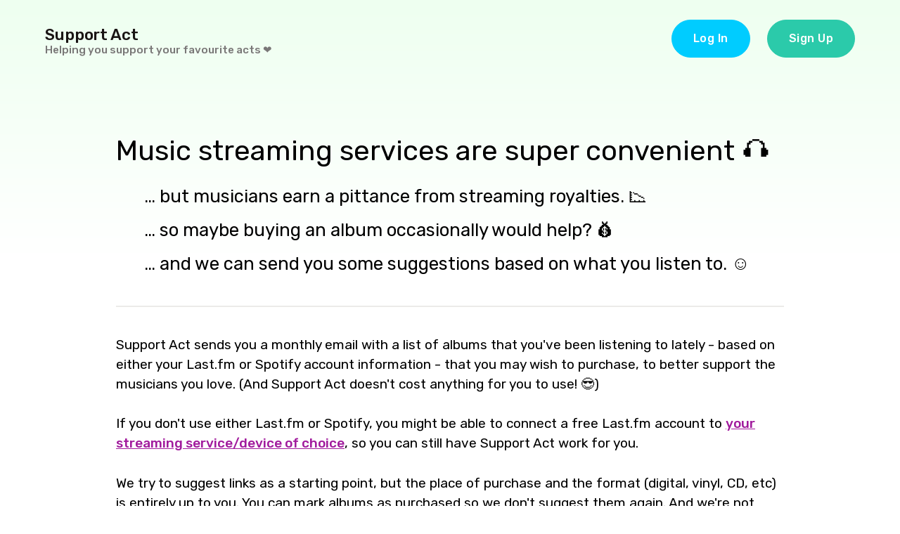

--- FILE ---
content_type: text/html; charset=utf-8
request_url: https://supportact.app/
body_size: 2992
content:
<!DOCTYPE html>
<html>
  <head>
    <title>Support Act</title>
    <meta name="csrf-param" content="authenticity_token" />
<meta name="csrf-token" content="ZwJfjL-2k9O17a7Rhdq6d7IIeTOHV8Z4DHCSWVmYg4wNIgEzvquY4Ba3rjhe6plVvLN2Ut3O1vsAnwtubC8uBQ" />
    
    <meta name="viewport" content="width=device-width,initial-scale=1">

    <link rel="stylesheet" href="/assets/application-affbd8f1e8185779c44e6398e5214b226ee5e97a5ddd6d3d3a01215afc1cfed0.css" media="all" data-turbolinks-track="reload" />
    <script src="/packs/js/runtime-73aa6af82461e3b07c73.js" data-turbolinks-track="reload" defer="defer"></script>
<script src="/packs/js/554-7f0008ee9f375870217d.js" data-turbolinks-track="reload" defer="defer"></script>
<script src="/packs/js/application-8e1700c56c66e7e2b2bc.js" data-turbolinks-track="reload" defer="defer"></script>
    <script async src="https://stats.supportact.app/script.js" data-website-id="f74d6764-4314-4038-8e81-f7bd3caf09ff"></script>
  </head>

  <body>
    <header class="header">
      <div class="wrapper">
        <h1>
          <a class="title" href="/">Support Act</a>
          <span class="tagline">Helping you support your favourite acts ❤️</span>
        </h1>

        <nav id="nav">
            <a class="button" href="/fans/sign_in">Log In</a>
            <a class="button primary" href="/fans/sign_up">Sign Up</a>
        </nav>
      </div>
    </header>


    <div class="content">
      <div class="intro">
  <p>Music streaming services are super convenient 🎧</p>
  <p>&hellip; but musicians earn a pittance from streaming royalties. 📉</p>
  <p>&hellip; so maybe buying an album occasionally would help? 💰</p>
  <p>&hellip; and we can send you some suggestions based on what you listen to. ☺️</p>
</div>

<p>Support Act sends you a monthly email with a list of albums that you've been listening to lately - based on either your Last.fm or Spotify account information - that you may wish to purchase, to better support the musicians you love. (And Support Act doesn't cost anything for you to use! 😎)</p>

<p>If you don't use either Last.fm or Spotify, you might be able to connect a free Last.fm account to <a href="https://www.last.fm/about/trackmymusic" target="_blank">your streaming service/device of choice</a>, so you can still have Support Act work for you.</p>

<p>We try to suggest links as a starting point, but the place of purchase and the format (digital, vinyl, CD, etc) is entirely up to you. You can mark albums as purchased so we don't suggest them again. And we're not saying you should stop using streaming services! We just want to provide some gentle encouragement to help artists out a touch more, if you're in a position to do so.</p>

<h4>Want to give it a shot?</h4>
<a class="button primary" href="/fans/sign_up">Sign Up Now</a>

    </div>

    <footer>
      <div class="wrapper">
        <p>Support Act is copyright &copy; 2020 <a href="https://freelancing-gods.com" target="_blank">Pat Allan</a>, and has been built by him on unceded Kulin land, in Naarm/Melbourne. He's also had design support from the wonderful folks at <a href="http://www.superhero-studios.com" target="_blank">Superhero Studios</a>.</p>

        <p>If you've suggestions on how this service could be improved, please <a href="https://twitter.com/pat" target="_blank">get in touch</a> or have a look at <a href="https://github.com/pat/support-act">the code</a>.</p>
      </div>
    </footer>
  </body>
</html>


--- FILE ---
content_type: text/css
request_url: https://supportact.app/assets/application-affbd8f1e8185779c44e6398e5214b226ee5e97a5ddd6d3d3a01215afc1cfed0.css
body_size: 2058
content:
@import url("https://fonts.googleapis.com/css2?family=Rubik:wght@400;500&display=swap");@import url("https://fonts.googleapis.com/css2?family=Rubik:wght@400;500&display=swap");@import url("https://fonts.googleapis.com/css2?family=Rubik:wght@400;500&display=swap");@import url("https://fonts.googleapis.com/css2?family=Rubik:wght@400;500&display=swap");html,body,div,span,applet,object,iframe,h1,h2,h3,h4,h5,h6,p,blockquote,pre,a,abbr,acronym,address,big,cite,code,del,dfn,em,img,ins,kbd,q,s,samp,small,strike,strong,sub,sup,tt,var,b,u,i,center,dl,dt,dd,ol,ul,li,fieldset,form,label,legend,table,caption,tbody,tfoot,thead,tr,th,td,article,aside,canvas,details,embed,figure,figcaption,footer,header,hgroup,menu,nav,output,ruby,section,summary,time,mark,audio,video{margin:0;padding:0;border:0;font-size:100%;font:inherit;vertical-align:baseline}article,aside,details,figcaption,figure,footer,header,hgroup,menu,nav,section{display:block}body{line-height:1}ol,ul{list-style:none}blockquote,q{quotes:none}blockquote:before,blockquote:after,q:before,q:after{content:"";content:none}table{border-collapse:collapse;border-spacing:0}body{font-family:"Rubik", "Helvetica", "Arial", sans-serif;font-size:19px;line-height:1.5}a{color:#a11b9d;font-weight:500;transition:color 0.3s ease-in-out}h1,h2,h3,h4,h5,h6{margin-bottom:1em;font-weight:500;line-height:1.25}h1{font-size:44px}h2{font-size:36px}h3{font-size:28px}h4{font-size:25px}h4{font-size:19px}label{font-weight:500}small,.links,.button,.small{font-size:16px;line-height:1.4}.button{display:inline-block;-webkit-appearance:none;appearance:none;box-sizing:border-box;border:1px solid #0cf;border-radius:30px;padding:15px 30px;font-weight:500;text-decoration:none;letter-spacing:0.5px;height:auto;background:#0cf;color:white;transition:all 0.3s ease-in-out}.button:hover{background-color:#00a3cc}.button+.button{margin-left:10px}.button.primary{background:#2bcaaa;border-color:#2bcaaa}.button.primary:hover{background-color:#22a087}.button.tertiary{border-color:#ccc;background:transparent;color:#333333}.button.tertiary:hover{border-color:#0cf}.button.small{padding:8px 16px}.button.very-small{padding:6px 14px}.button.invisible{border:none;background:none;color:inherit}.button.purchase,.button.unpurchase{position:absolute;bottom:0;left:0;display:block;width:100%;text-align:center;margin-left:0 !important}.button.external{display:block;width:100%;text-align:center;margin-left:0 !important;margin-bottom:0.5em}.button.unpurchase{border-color:#2bcaaa}.button.unpurchase .checkmark{color:#2bcaaa}.button.unpurchase:hover{background-color:#f7f7f8}@media screen and (max-width: 499px){.button.collapse{padding:0;border:none;text-decoration:underline}}.links{overflow:auto}.links li{box-sizing:border-box;float:left;padding-right:40px;padding-bottom:10px}.links li:not(:last-child){position:relative}.links li:not(:last-child):after{content:"•";position:absolute;top:0;right:18px}.alert,.notice{margin:20px;padding:20px}.alert{background-color:#fcc}.notice{background-color:#cfc}.albums{margin-top:4em;margin-right:auto;margin-bottom:0;margin-left:auto;display:grid;grid-column-gap:2em}@media screen and (min-width: 0px){.albums{grid-template-columns:1fr;grid-row-gap:2em}}@media screen and (min-width: 768px){.albums{grid-template-columns:1fr 1fr;grid-row-gap:4em}}@media screen and (min-width: 960px){.albums{grid-template-columns:1fr 1fr 1fr}}.albums+h2{margin-top:4em}.album{display:flex;flex-direction:column;text-decoration:none;color:#1a1414;border:1px solid #ecebe9;background-color:#fff;border-radius:10px;box-shadow:0 0 5px 2px rgba(121,119,119,0.1);transition:all 0.2s ease-in-out}.album:hover{box-shadow:0 0 10px 2px rgba(121,119,119,0.22)}.album-details{position:relative;display:flex;flex-direction:column;justify-content:space-between;height:100%;margin-right:1em;margin-bottom:1em;margin-left:1em}.album .image{width:100%}.album .image img{transition:all 0.33s ease-in-out;border-radius:10px 10px 0 0;width:100%}@media screen and (min-width: 960px){.album:nth-of-type(3n + 2){margin-top:-2em;margin-bottom:2em}}.album .album-name{font-weight:bold;margin-top:0.5em;margin-bottom:0.25em}.album .album-artist{margin-bottom:2em}.album .album-artist a{color:inherit}.album-links{margin-top:1em;margin-bottom:0.5em}.album-purchase{margin-top:2em}.album.unpurchased .album-purchase .purchase,.album.unpurchased .album-purchase .external{animation:fadeIn 0.33s ease-in-out 1 forwards}.album.unpurchased .album-purchase .unpurchase{animation:fadeOut 0.33s ease-in-out 1 forwards;display:none}.album.purchased .album-purchase .purchase{animation:fadeOut 0.33s ease-in-out 1 forwards;display:none}.album.purchased .album-purchase .external{animation:fadeOut 0.33s ease-in-out 1 forwards;display:none}.album.purchased .album-purchase .unpurchase{animation:fadeIn 0.33s ease-in-out 1 forwards}.album.purchased img{filter:grayscale(100%);opacity:0.5}.account h2:not(:first-of-type){margin-top:2em}@keyframes fadeIn{0%{opacity:0}100%{opacity:1}}@keyframes fadeOut{0%{opacity:1}100%{opacity:0}}body{font-family:"Rubik", "Helvetica", "Arial", sans-serif;font-size:19px;line-height:1.5}a{color:#a11b9d;font-weight:500;transition:color 0.3s ease-in-out}h1,h2,h3,h4,#error_explanation h2,h5,h6{margin-bottom:1em;font-weight:500;line-height:1.25}h1{font-size:44px}h2{font-size:36px}h3{font-size:28px}h4,#error_explanation h2{font-size:25px}h4,#error_explanation h2{font-size:19px}label{font-weight:500}small,#error_explanation,.links,.button,.actions input[type="submit"],.actions button,.small,#nav{font-size:16px;line-height:1.4}body{font-family:"Rubik", "Helvetica", "Arial", sans-serif;font-size:19px;line-height:1.5}a{color:#a11b9d;font-weight:500;transition:color 0.3s ease-in-out}h1,h2,h3,h4,#error_explanation h2,h5,h6{margin-bottom:1em;font-weight:500;line-height:1.25}h1{font-size:44px}h2{font-size:36px}h3{font-size:28px}h4,#error_explanation h2{font-size:25px}h4,#error_explanation h2{font-size:19px}label{font-weight:500}small,#error_explanation,.links,.button,.actions input[type="submit"],.actions button,.small,#nav{font-size:16px;line-height:1.4}.button,.actions input[type="submit"],.actions button{display:inline-block;-webkit-appearance:none;appearance:none;box-sizing:border-box;border:1px solid #0cf;border-radius:30px;padding:15px 30px;font-weight:500;text-decoration:none;letter-spacing:0.5px;height:auto;background:#0cf;color:white;transition:all 0.3s ease-in-out}.button:hover,.actions input[type="submit"]:hover,.actions button:hover{background-color:#00a3cc}.button+.button,.actions input[type="submit"]+.button,.actions button+.button,.actions .button+input[type="submit"],.actions input[type="submit"]+input[type="submit"],.actions button+input[type="submit"],.actions .button+button,.actions input[type="submit"]+button,.actions button+button{margin-left:10px}.button.primary,.actions input.primary[type="submit"],.actions button.primary{background:#2bcaaa;border-color:#2bcaaa}.button.primary:hover,.actions input.primary[type="submit"]:hover,.actions button.primary:hover{background-color:#22a087}.button.tertiary,.actions input.tertiary[type="submit"],.actions button.tertiary{border-color:#ccc;background:transparent;color:#333333}.button.tertiary:hover,.actions input.tertiary[type="submit"]:hover,.actions button.tertiary:hover{border-color:#0cf}.button.small,.actions input.small[type="submit"],.actions button.small,#nav.button,.actions input#nav[type="submit"],.actions button#nav{padding:8px 16px}.button.very-small,.actions input.very-small[type="submit"],.actions button.very-small{padding:6px 14px}.button.invisible,.actions input.invisible[type="submit"],.actions button.invisible{border:none;background:none;color:inherit}.button.purchase,.actions input.purchase[type="submit"],.actions button.purchase,.button.unpurchase,.actions input.unpurchase[type="submit"],.actions button.unpurchase{position:absolute;bottom:0;left:0;display:block;width:100%;text-align:center;margin-left:0 !important}.button.external,.actions input.external[type="submit"],.actions button.external{display:block;width:100%;text-align:center;margin-left:0 !important;margin-bottom:0.5em}.button.unpurchase,.actions input.unpurchase[type="submit"],.actions button.unpurchase{border-color:#2bcaaa}.button.unpurchase .checkmark,.actions input.unpurchase[type="submit"] .checkmark,.actions button.unpurchase .checkmark{color:#2bcaaa}.button.unpurchase:hover,.actions input.unpurchase[type="submit"]:hover,.actions button.unpurchase:hover{background-color:#f7f7f8}@media screen and (max-width: 499px){.button.collapse,.actions input.collapse[type="submit"],.actions button.collapse{padding:0;border:none;text-decoration:underline}}.links{overflow:auto}.links li{box-sizing:border-box;float:left;padding-right:40px;padding-bottom:10px}.links li:not(:last-child){position:relative}.links li:not(:last-child):after{content:"•";position:absolute;top:0;right:18px}.alert,.notice{margin:20px;padding:20px}.alert{background-color:#fcc}.notice{background-color:#cfc}.albums{margin-top:4em;margin-right:auto;margin-bottom:0;margin-left:auto;display:grid;grid-column-gap:2em}@media screen and (min-width: 0px){.albums{grid-template-columns:1fr;grid-row-gap:2em}}@media screen and (min-width: 768px){.albums{grid-template-columns:1fr 1fr;grid-row-gap:4em}}@media screen and (min-width: 960px){.albums{grid-template-columns:1fr 1fr 1fr}}.albums+h2{margin-top:4em}.album{display:flex;flex-direction:column;text-decoration:none;color:#1a1414;border:1px solid #ecebe9;background-color:#fff;border-radius:10px;box-shadow:0 0 5px 2px rgba(121,119,119,0.1);transition:all 0.2s ease-in-out}.album:hover{box-shadow:0 0 10px 2px rgba(121,119,119,0.22)}.album-details{position:relative;display:flex;flex-direction:column;justify-content:space-between;height:100%;margin-right:1em;margin-bottom:1em;margin-left:1em}.album .image{width:100%}.album .image img{transition:all 0.33s ease-in-out;border-radius:10px 10px 0 0;width:100%}@media screen and (min-width: 960px){.album:nth-of-type(3n + 2){margin-top:-2em;margin-bottom:2em}}.album .album-name{font-weight:bold;margin-top:0.5em;margin-bottom:0.25em}.album .album-artist{margin-bottom:2em}.album .album-artist a{color:inherit}.album-links{margin-top:1em;margin-bottom:0.5em}.album-purchase{margin-top:2em}.album.unpurchased .album-purchase .purchase,.album.unpurchased .album-purchase .external{animation:fadeIn 0.33s ease-in-out 1 forwards}.album.unpurchased .album-purchase .unpurchase{animation:fadeOut 0.33s ease-in-out 1 forwards;display:none}.album.purchased .album-purchase .purchase{animation:fadeOut 0.33s ease-in-out 1 forwards;display:none}.album.purchased .album-purchase .external{animation:fadeOut 0.33s ease-in-out 1 forwards;display:none}.album.purchased .album-purchase .unpurchase{animation:fadeIn 0.33s ease-in-out 1 forwards}.album.purchased img{filter:grayscale(100%);opacity:0.5}.account h2:not(:first-of-type){margin-top:2em}@keyframes fadeIn{0%{opacity:0}100%{opacity:1}}@keyframes fadeOut{0%{opacity:1}100%{opacity:0}}body{display:flex;flex-direction:column;min-height:100vh;background-image:linear-gradient(180deg, #eefff0 0%, #fff 50%);background-size:auto 100vh;background-repeat:no-repeat;background-attachment:fixed}@media screen and (max-width: 767px){#nav{width:100%}}#nav a+a{margin-left:20px}#nav a:hover{color:#4a0d48}#nav .button,#nav .actions input[type="submit"],.actions #nav input[type="submit"],#nav .actions button,.actions #nav button{font-size:inherit !important}.wrapper{width:90%;max-width:1200px;margin:0 auto}.fullycentered{display:flex;flex-direction:column;width:100vw;justify-content:center;align-items:center;padding-top:200px}.centered{display:flex;flex-direction:column;width:100vw;justify-content:center;align-items:center}.header{margin-bottom:20px}.header h1,.header h2,.header h3,.header h4,.header #error_explanation h2,#error_explanation .header h2,.header h5,.header h6{padding-bottom:10px}#error_explanation{background:#fcc;margin-top:20px;margin-bottom:20px;padding:20px}#error_explanation h2{margin-bottom:0}.header{padding-top:20px;padding-bottom:60px}.header .wrapper{display:flex;justify-content:space-between;align-items:center}@media screen and (max-width: 767px){.header .wrapper{flex-shrink:0;flex-wrap:wrap;text-align:center}}.header h1{margin:0;line-height:1}@media screen and (max-width: 767px){.header h1{width:100%;margin-bottom:20px}}.header .title{font-size:22.8px;text-decoration:none;color:#1a1414}.header .tagline{display:block;font-size:15.2px;color:#797777}.header p{margin-bottom:0 !important}.content{margin:0 auto;flex:1}.content p{margin:1.5em 0}@media screen and (min-width: 0px){.content{width:90%}}@media screen and (min-width: 1000px){.content{width:50em}}footer{font-size:15.2px;margin-top:6em;padding-bottom:2em;padding-top:2em;background-color:#eeeeee}footer p{margin:0.5em auto}@media screen and (min-width: 0px){footer p{width:90%}}@media screen and (min-width: 1000px){footer p{width:62.5em}}.field{display:flex;align-items:center}.field+.field{margin-top:10px}@media screen and (max-width: 767px){.field{flex-wrap:wrap}}.field label{width:auto}@media screen and (min-width: 768px){.field label{width:35%;margin-right:2%}}@media screen and (min-width: 1000px){.field label{width:25%}}@media screen and (max-width: 767px){.field label:not(.small):not(#nav){display:block;width:100%}}.field label.small,.field label#nav{padding-top:7px}.field input:not([type="checkbox"]),.field textarea,.field select{width:100%}@media screen and (min-width: 768px){.field input:not([type="checkbox"]),.field textarea,.field select{width:50%}}@media screen and (min-width: 1000px){.field input:not([type="checkbox"]),.field textarea,.field select{width:30%}}.form-instruction{display:block;font-size:14px;margin-top:-5px;color:#797777}.form-indented,.actions{margin-top:20px;margin-bottom:20px}@media screen and (min-width: 768px){.form-indented,.actions{margin-left:37%}}@media screen and (min-width: 1000px){.form-indented,.actions{margin-left:27%}}.actions{margin-top:40px}.actions input[type="submit"],.actions button{min-width:200px}input{background:#f7f7f8;border:1px solid #ccc;font-size:19px;padding:10px;height:30px}input:focus{background-color:white}input[type="checkbox"]{margin-top:10px;margin-right:10px}.intro{padding-bottom:30px;border-bottom:2px solid #ecebe9;margin-bottom:40px}.intro p{margin:0.4em auto}@media screen and (min-width: 768px){.intro p{font-size:25.65px;padding-left:40px}.intro p:first-of-type{font-size:39.9px;padding-left:0}}@media screen and (max-width: 767px){.intro p{font-size:22.8px;padding-left:20px}.intro p:first-of-type{font-size:30.4px;line-height:1.4}}body{font-family:"Rubik", "Helvetica", "Arial", sans-serif;font-size:19px;line-height:1.5}a{color:#a11b9d;font-weight:500;transition:color 0.3s ease-in-out}h1,h2,h3,h4,h5,h6{margin-bottom:1em;font-weight:500;line-height:1.25}h1{font-size:44px}h2{font-size:36px}h3{font-size:28px}h4{font-size:25px}h4{font-size:19px}label{font-weight:500}small,.small{font-size:16px;line-height:1.4}


--- FILE ---
content_type: text/javascript
request_url: https://supportact.app/packs/js/application-8e1700c56c66e7e2b2bc.js
body_size: -539
content:
"use strict";(self.webpackChunksupport_act=self.webpackChunksupport_act||[]).push([[543],{172:function(s,t,e){e(519).A.start(),e(224).start(),window.setAsPurchased=function(s){var t=document.getElementById(`album-${s}`);t.classList.add("purchased"),t.classList.remove("unpurchased")},window.setAsUnpurchased=function(s){var t=document.getElementById(`album-${s}`);t.classList.remove("purchased"),t.classList.add("unpurchased")}}},function(s){s.O(0,[554],(function(){return t=172,s(s.s=t);var t}));s.O()}]);
//# sourceMappingURL=application-8e1700c56c66e7e2b2bc.js.map

--- FILE ---
content_type: text/javascript
request_url: https://supportact.app/packs/js/runtime-73aa6af82461e3b07c73.js
body_size: -127
content:
!function(){"use strict";var r,n={},t={};function e(r){var o=t[r];if(void 0!==o)return o.exports;var u=t[r]={exports:{}};return n[r].call(u.exports,u,u.exports,e),u.exports}e.m=n,r=[],e.O=function(n,t,o,u){if(!t){var i=1/0;for(p=0;p<r.length;p++){t=r[p][0],o=r[p][1],u=r[p][2];for(var f=!0,c=0;c<t.length;c++)(!1&u||i>=u)&&Object.keys(e.O).every((function(r){return e.O[r](t[c])}))?t.splice(c--,1):(f=!1,u<i&&(i=u));if(f){r.splice(p--,1);var a=o();void 0!==a&&(n=a)}}return n}u=u||0;for(var p=r.length;p>0&&r[p-1][2]>u;p--)r[p]=r[p-1];r[p]=[t,o,u]},e.d=function(r,n){for(var t in n)e.o(n,t)&&!e.o(r,t)&&Object.defineProperty(r,t,{enumerable:!0,get:n[t]})},e.o=function(r,n){return Object.prototype.hasOwnProperty.call(r,n)},function(){var r={121:0};e.O.j=function(n){return 0===r[n]};var n=function(n,t){var o,u,i=t[0],f=t[1],c=t[2],a=0;if(i.some((function(n){return 0!==r[n]}))){for(o in f)e.o(f,o)&&(e.m[o]=f[o]);if(c)var p=c(e)}for(n&&n(t);a<i.length;a++)u=i[a],e.o(r,u)&&r[u]&&r[u][0](),r[u]=0;return e.O(p)},t=self.webpackChunksupport_act=self.webpackChunksupport_act||[];t.forEach(n.bind(null,0)),t.push=n.bind(null,t.push.bind(t))}()}();
//# sourceMappingURL=runtime-73aa6af82461e3b07c73.js.map